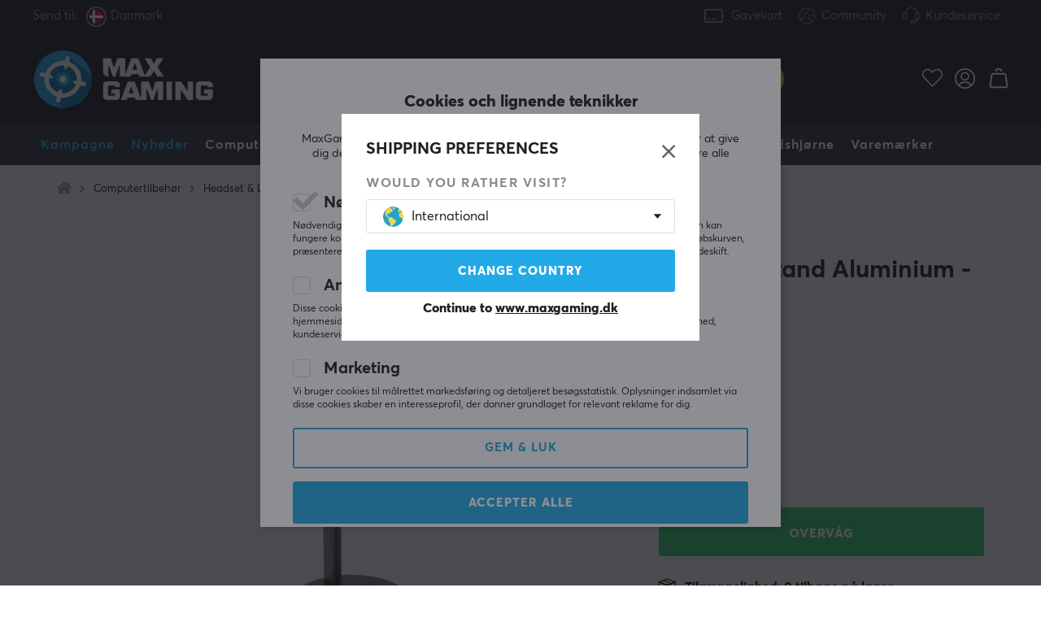

--- FILE ---
content_type: text/html; charset=utf-8
request_url: https://www.google.com/recaptcha/api2/anchor?ar=1&k=6LeL_VgcAAAAANDxfVgsAUWpaIMU1OcKy7PV52vU&co=aHR0cHM6Ly93d3cubWF4Z2FtaW5nLmRrOjQ0Mw..&hl=en&v=PoyoqOPhxBO7pBk68S4YbpHZ&size=normal&anchor-ms=20000&execute-ms=30000&cb=e6hccsbq3ho8
body_size: 49347
content:
<!DOCTYPE HTML><html dir="ltr" lang="en"><head><meta http-equiv="Content-Type" content="text/html; charset=UTF-8">
<meta http-equiv="X-UA-Compatible" content="IE=edge">
<title>reCAPTCHA</title>
<style type="text/css">
/* cyrillic-ext */
@font-face {
  font-family: 'Roboto';
  font-style: normal;
  font-weight: 400;
  font-stretch: 100%;
  src: url(//fonts.gstatic.com/s/roboto/v48/KFO7CnqEu92Fr1ME7kSn66aGLdTylUAMa3GUBHMdazTgWw.woff2) format('woff2');
  unicode-range: U+0460-052F, U+1C80-1C8A, U+20B4, U+2DE0-2DFF, U+A640-A69F, U+FE2E-FE2F;
}
/* cyrillic */
@font-face {
  font-family: 'Roboto';
  font-style: normal;
  font-weight: 400;
  font-stretch: 100%;
  src: url(//fonts.gstatic.com/s/roboto/v48/KFO7CnqEu92Fr1ME7kSn66aGLdTylUAMa3iUBHMdazTgWw.woff2) format('woff2');
  unicode-range: U+0301, U+0400-045F, U+0490-0491, U+04B0-04B1, U+2116;
}
/* greek-ext */
@font-face {
  font-family: 'Roboto';
  font-style: normal;
  font-weight: 400;
  font-stretch: 100%;
  src: url(//fonts.gstatic.com/s/roboto/v48/KFO7CnqEu92Fr1ME7kSn66aGLdTylUAMa3CUBHMdazTgWw.woff2) format('woff2');
  unicode-range: U+1F00-1FFF;
}
/* greek */
@font-face {
  font-family: 'Roboto';
  font-style: normal;
  font-weight: 400;
  font-stretch: 100%;
  src: url(//fonts.gstatic.com/s/roboto/v48/KFO7CnqEu92Fr1ME7kSn66aGLdTylUAMa3-UBHMdazTgWw.woff2) format('woff2');
  unicode-range: U+0370-0377, U+037A-037F, U+0384-038A, U+038C, U+038E-03A1, U+03A3-03FF;
}
/* math */
@font-face {
  font-family: 'Roboto';
  font-style: normal;
  font-weight: 400;
  font-stretch: 100%;
  src: url(//fonts.gstatic.com/s/roboto/v48/KFO7CnqEu92Fr1ME7kSn66aGLdTylUAMawCUBHMdazTgWw.woff2) format('woff2');
  unicode-range: U+0302-0303, U+0305, U+0307-0308, U+0310, U+0312, U+0315, U+031A, U+0326-0327, U+032C, U+032F-0330, U+0332-0333, U+0338, U+033A, U+0346, U+034D, U+0391-03A1, U+03A3-03A9, U+03B1-03C9, U+03D1, U+03D5-03D6, U+03F0-03F1, U+03F4-03F5, U+2016-2017, U+2034-2038, U+203C, U+2040, U+2043, U+2047, U+2050, U+2057, U+205F, U+2070-2071, U+2074-208E, U+2090-209C, U+20D0-20DC, U+20E1, U+20E5-20EF, U+2100-2112, U+2114-2115, U+2117-2121, U+2123-214F, U+2190, U+2192, U+2194-21AE, U+21B0-21E5, U+21F1-21F2, U+21F4-2211, U+2213-2214, U+2216-22FF, U+2308-230B, U+2310, U+2319, U+231C-2321, U+2336-237A, U+237C, U+2395, U+239B-23B7, U+23D0, U+23DC-23E1, U+2474-2475, U+25AF, U+25B3, U+25B7, U+25BD, U+25C1, U+25CA, U+25CC, U+25FB, U+266D-266F, U+27C0-27FF, U+2900-2AFF, U+2B0E-2B11, U+2B30-2B4C, U+2BFE, U+3030, U+FF5B, U+FF5D, U+1D400-1D7FF, U+1EE00-1EEFF;
}
/* symbols */
@font-face {
  font-family: 'Roboto';
  font-style: normal;
  font-weight: 400;
  font-stretch: 100%;
  src: url(//fonts.gstatic.com/s/roboto/v48/KFO7CnqEu92Fr1ME7kSn66aGLdTylUAMaxKUBHMdazTgWw.woff2) format('woff2');
  unicode-range: U+0001-000C, U+000E-001F, U+007F-009F, U+20DD-20E0, U+20E2-20E4, U+2150-218F, U+2190, U+2192, U+2194-2199, U+21AF, U+21E6-21F0, U+21F3, U+2218-2219, U+2299, U+22C4-22C6, U+2300-243F, U+2440-244A, U+2460-24FF, U+25A0-27BF, U+2800-28FF, U+2921-2922, U+2981, U+29BF, U+29EB, U+2B00-2BFF, U+4DC0-4DFF, U+FFF9-FFFB, U+10140-1018E, U+10190-1019C, U+101A0, U+101D0-101FD, U+102E0-102FB, U+10E60-10E7E, U+1D2C0-1D2D3, U+1D2E0-1D37F, U+1F000-1F0FF, U+1F100-1F1AD, U+1F1E6-1F1FF, U+1F30D-1F30F, U+1F315, U+1F31C, U+1F31E, U+1F320-1F32C, U+1F336, U+1F378, U+1F37D, U+1F382, U+1F393-1F39F, U+1F3A7-1F3A8, U+1F3AC-1F3AF, U+1F3C2, U+1F3C4-1F3C6, U+1F3CA-1F3CE, U+1F3D4-1F3E0, U+1F3ED, U+1F3F1-1F3F3, U+1F3F5-1F3F7, U+1F408, U+1F415, U+1F41F, U+1F426, U+1F43F, U+1F441-1F442, U+1F444, U+1F446-1F449, U+1F44C-1F44E, U+1F453, U+1F46A, U+1F47D, U+1F4A3, U+1F4B0, U+1F4B3, U+1F4B9, U+1F4BB, U+1F4BF, U+1F4C8-1F4CB, U+1F4D6, U+1F4DA, U+1F4DF, U+1F4E3-1F4E6, U+1F4EA-1F4ED, U+1F4F7, U+1F4F9-1F4FB, U+1F4FD-1F4FE, U+1F503, U+1F507-1F50B, U+1F50D, U+1F512-1F513, U+1F53E-1F54A, U+1F54F-1F5FA, U+1F610, U+1F650-1F67F, U+1F687, U+1F68D, U+1F691, U+1F694, U+1F698, U+1F6AD, U+1F6B2, U+1F6B9-1F6BA, U+1F6BC, U+1F6C6-1F6CF, U+1F6D3-1F6D7, U+1F6E0-1F6EA, U+1F6F0-1F6F3, U+1F6F7-1F6FC, U+1F700-1F7FF, U+1F800-1F80B, U+1F810-1F847, U+1F850-1F859, U+1F860-1F887, U+1F890-1F8AD, U+1F8B0-1F8BB, U+1F8C0-1F8C1, U+1F900-1F90B, U+1F93B, U+1F946, U+1F984, U+1F996, U+1F9E9, U+1FA00-1FA6F, U+1FA70-1FA7C, U+1FA80-1FA89, U+1FA8F-1FAC6, U+1FACE-1FADC, U+1FADF-1FAE9, U+1FAF0-1FAF8, U+1FB00-1FBFF;
}
/* vietnamese */
@font-face {
  font-family: 'Roboto';
  font-style: normal;
  font-weight: 400;
  font-stretch: 100%;
  src: url(//fonts.gstatic.com/s/roboto/v48/KFO7CnqEu92Fr1ME7kSn66aGLdTylUAMa3OUBHMdazTgWw.woff2) format('woff2');
  unicode-range: U+0102-0103, U+0110-0111, U+0128-0129, U+0168-0169, U+01A0-01A1, U+01AF-01B0, U+0300-0301, U+0303-0304, U+0308-0309, U+0323, U+0329, U+1EA0-1EF9, U+20AB;
}
/* latin-ext */
@font-face {
  font-family: 'Roboto';
  font-style: normal;
  font-weight: 400;
  font-stretch: 100%;
  src: url(//fonts.gstatic.com/s/roboto/v48/KFO7CnqEu92Fr1ME7kSn66aGLdTylUAMa3KUBHMdazTgWw.woff2) format('woff2');
  unicode-range: U+0100-02BA, U+02BD-02C5, U+02C7-02CC, U+02CE-02D7, U+02DD-02FF, U+0304, U+0308, U+0329, U+1D00-1DBF, U+1E00-1E9F, U+1EF2-1EFF, U+2020, U+20A0-20AB, U+20AD-20C0, U+2113, U+2C60-2C7F, U+A720-A7FF;
}
/* latin */
@font-face {
  font-family: 'Roboto';
  font-style: normal;
  font-weight: 400;
  font-stretch: 100%;
  src: url(//fonts.gstatic.com/s/roboto/v48/KFO7CnqEu92Fr1ME7kSn66aGLdTylUAMa3yUBHMdazQ.woff2) format('woff2');
  unicode-range: U+0000-00FF, U+0131, U+0152-0153, U+02BB-02BC, U+02C6, U+02DA, U+02DC, U+0304, U+0308, U+0329, U+2000-206F, U+20AC, U+2122, U+2191, U+2193, U+2212, U+2215, U+FEFF, U+FFFD;
}
/* cyrillic-ext */
@font-face {
  font-family: 'Roboto';
  font-style: normal;
  font-weight: 500;
  font-stretch: 100%;
  src: url(//fonts.gstatic.com/s/roboto/v48/KFO7CnqEu92Fr1ME7kSn66aGLdTylUAMa3GUBHMdazTgWw.woff2) format('woff2');
  unicode-range: U+0460-052F, U+1C80-1C8A, U+20B4, U+2DE0-2DFF, U+A640-A69F, U+FE2E-FE2F;
}
/* cyrillic */
@font-face {
  font-family: 'Roboto';
  font-style: normal;
  font-weight: 500;
  font-stretch: 100%;
  src: url(//fonts.gstatic.com/s/roboto/v48/KFO7CnqEu92Fr1ME7kSn66aGLdTylUAMa3iUBHMdazTgWw.woff2) format('woff2');
  unicode-range: U+0301, U+0400-045F, U+0490-0491, U+04B0-04B1, U+2116;
}
/* greek-ext */
@font-face {
  font-family: 'Roboto';
  font-style: normal;
  font-weight: 500;
  font-stretch: 100%;
  src: url(//fonts.gstatic.com/s/roboto/v48/KFO7CnqEu92Fr1ME7kSn66aGLdTylUAMa3CUBHMdazTgWw.woff2) format('woff2');
  unicode-range: U+1F00-1FFF;
}
/* greek */
@font-face {
  font-family: 'Roboto';
  font-style: normal;
  font-weight: 500;
  font-stretch: 100%;
  src: url(//fonts.gstatic.com/s/roboto/v48/KFO7CnqEu92Fr1ME7kSn66aGLdTylUAMa3-UBHMdazTgWw.woff2) format('woff2');
  unicode-range: U+0370-0377, U+037A-037F, U+0384-038A, U+038C, U+038E-03A1, U+03A3-03FF;
}
/* math */
@font-face {
  font-family: 'Roboto';
  font-style: normal;
  font-weight: 500;
  font-stretch: 100%;
  src: url(//fonts.gstatic.com/s/roboto/v48/KFO7CnqEu92Fr1ME7kSn66aGLdTylUAMawCUBHMdazTgWw.woff2) format('woff2');
  unicode-range: U+0302-0303, U+0305, U+0307-0308, U+0310, U+0312, U+0315, U+031A, U+0326-0327, U+032C, U+032F-0330, U+0332-0333, U+0338, U+033A, U+0346, U+034D, U+0391-03A1, U+03A3-03A9, U+03B1-03C9, U+03D1, U+03D5-03D6, U+03F0-03F1, U+03F4-03F5, U+2016-2017, U+2034-2038, U+203C, U+2040, U+2043, U+2047, U+2050, U+2057, U+205F, U+2070-2071, U+2074-208E, U+2090-209C, U+20D0-20DC, U+20E1, U+20E5-20EF, U+2100-2112, U+2114-2115, U+2117-2121, U+2123-214F, U+2190, U+2192, U+2194-21AE, U+21B0-21E5, U+21F1-21F2, U+21F4-2211, U+2213-2214, U+2216-22FF, U+2308-230B, U+2310, U+2319, U+231C-2321, U+2336-237A, U+237C, U+2395, U+239B-23B7, U+23D0, U+23DC-23E1, U+2474-2475, U+25AF, U+25B3, U+25B7, U+25BD, U+25C1, U+25CA, U+25CC, U+25FB, U+266D-266F, U+27C0-27FF, U+2900-2AFF, U+2B0E-2B11, U+2B30-2B4C, U+2BFE, U+3030, U+FF5B, U+FF5D, U+1D400-1D7FF, U+1EE00-1EEFF;
}
/* symbols */
@font-face {
  font-family: 'Roboto';
  font-style: normal;
  font-weight: 500;
  font-stretch: 100%;
  src: url(//fonts.gstatic.com/s/roboto/v48/KFO7CnqEu92Fr1ME7kSn66aGLdTylUAMaxKUBHMdazTgWw.woff2) format('woff2');
  unicode-range: U+0001-000C, U+000E-001F, U+007F-009F, U+20DD-20E0, U+20E2-20E4, U+2150-218F, U+2190, U+2192, U+2194-2199, U+21AF, U+21E6-21F0, U+21F3, U+2218-2219, U+2299, U+22C4-22C6, U+2300-243F, U+2440-244A, U+2460-24FF, U+25A0-27BF, U+2800-28FF, U+2921-2922, U+2981, U+29BF, U+29EB, U+2B00-2BFF, U+4DC0-4DFF, U+FFF9-FFFB, U+10140-1018E, U+10190-1019C, U+101A0, U+101D0-101FD, U+102E0-102FB, U+10E60-10E7E, U+1D2C0-1D2D3, U+1D2E0-1D37F, U+1F000-1F0FF, U+1F100-1F1AD, U+1F1E6-1F1FF, U+1F30D-1F30F, U+1F315, U+1F31C, U+1F31E, U+1F320-1F32C, U+1F336, U+1F378, U+1F37D, U+1F382, U+1F393-1F39F, U+1F3A7-1F3A8, U+1F3AC-1F3AF, U+1F3C2, U+1F3C4-1F3C6, U+1F3CA-1F3CE, U+1F3D4-1F3E0, U+1F3ED, U+1F3F1-1F3F3, U+1F3F5-1F3F7, U+1F408, U+1F415, U+1F41F, U+1F426, U+1F43F, U+1F441-1F442, U+1F444, U+1F446-1F449, U+1F44C-1F44E, U+1F453, U+1F46A, U+1F47D, U+1F4A3, U+1F4B0, U+1F4B3, U+1F4B9, U+1F4BB, U+1F4BF, U+1F4C8-1F4CB, U+1F4D6, U+1F4DA, U+1F4DF, U+1F4E3-1F4E6, U+1F4EA-1F4ED, U+1F4F7, U+1F4F9-1F4FB, U+1F4FD-1F4FE, U+1F503, U+1F507-1F50B, U+1F50D, U+1F512-1F513, U+1F53E-1F54A, U+1F54F-1F5FA, U+1F610, U+1F650-1F67F, U+1F687, U+1F68D, U+1F691, U+1F694, U+1F698, U+1F6AD, U+1F6B2, U+1F6B9-1F6BA, U+1F6BC, U+1F6C6-1F6CF, U+1F6D3-1F6D7, U+1F6E0-1F6EA, U+1F6F0-1F6F3, U+1F6F7-1F6FC, U+1F700-1F7FF, U+1F800-1F80B, U+1F810-1F847, U+1F850-1F859, U+1F860-1F887, U+1F890-1F8AD, U+1F8B0-1F8BB, U+1F8C0-1F8C1, U+1F900-1F90B, U+1F93B, U+1F946, U+1F984, U+1F996, U+1F9E9, U+1FA00-1FA6F, U+1FA70-1FA7C, U+1FA80-1FA89, U+1FA8F-1FAC6, U+1FACE-1FADC, U+1FADF-1FAE9, U+1FAF0-1FAF8, U+1FB00-1FBFF;
}
/* vietnamese */
@font-face {
  font-family: 'Roboto';
  font-style: normal;
  font-weight: 500;
  font-stretch: 100%;
  src: url(//fonts.gstatic.com/s/roboto/v48/KFO7CnqEu92Fr1ME7kSn66aGLdTylUAMa3OUBHMdazTgWw.woff2) format('woff2');
  unicode-range: U+0102-0103, U+0110-0111, U+0128-0129, U+0168-0169, U+01A0-01A1, U+01AF-01B0, U+0300-0301, U+0303-0304, U+0308-0309, U+0323, U+0329, U+1EA0-1EF9, U+20AB;
}
/* latin-ext */
@font-face {
  font-family: 'Roboto';
  font-style: normal;
  font-weight: 500;
  font-stretch: 100%;
  src: url(//fonts.gstatic.com/s/roboto/v48/KFO7CnqEu92Fr1ME7kSn66aGLdTylUAMa3KUBHMdazTgWw.woff2) format('woff2');
  unicode-range: U+0100-02BA, U+02BD-02C5, U+02C7-02CC, U+02CE-02D7, U+02DD-02FF, U+0304, U+0308, U+0329, U+1D00-1DBF, U+1E00-1E9F, U+1EF2-1EFF, U+2020, U+20A0-20AB, U+20AD-20C0, U+2113, U+2C60-2C7F, U+A720-A7FF;
}
/* latin */
@font-face {
  font-family: 'Roboto';
  font-style: normal;
  font-weight: 500;
  font-stretch: 100%;
  src: url(//fonts.gstatic.com/s/roboto/v48/KFO7CnqEu92Fr1ME7kSn66aGLdTylUAMa3yUBHMdazQ.woff2) format('woff2');
  unicode-range: U+0000-00FF, U+0131, U+0152-0153, U+02BB-02BC, U+02C6, U+02DA, U+02DC, U+0304, U+0308, U+0329, U+2000-206F, U+20AC, U+2122, U+2191, U+2193, U+2212, U+2215, U+FEFF, U+FFFD;
}
/* cyrillic-ext */
@font-face {
  font-family: 'Roboto';
  font-style: normal;
  font-weight: 900;
  font-stretch: 100%;
  src: url(//fonts.gstatic.com/s/roboto/v48/KFO7CnqEu92Fr1ME7kSn66aGLdTylUAMa3GUBHMdazTgWw.woff2) format('woff2');
  unicode-range: U+0460-052F, U+1C80-1C8A, U+20B4, U+2DE0-2DFF, U+A640-A69F, U+FE2E-FE2F;
}
/* cyrillic */
@font-face {
  font-family: 'Roboto';
  font-style: normal;
  font-weight: 900;
  font-stretch: 100%;
  src: url(//fonts.gstatic.com/s/roboto/v48/KFO7CnqEu92Fr1ME7kSn66aGLdTylUAMa3iUBHMdazTgWw.woff2) format('woff2');
  unicode-range: U+0301, U+0400-045F, U+0490-0491, U+04B0-04B1, U+2116;
}
/* greek-ext */
@font-face {
  font-family: 'Roboto';
  font-style: normal;
  font-weight: 900;
  font-stretch: 100%;
  src: url(//fonts.gstatic.com/s/roboto/v48/KFO7CnqEu92Fr1ME7kSn66aGLdTylUAMa3CUBHMdazTgWw.woff2) format('woff2');
  unicode-range: U+1F00-1FFF;
}
/* greek */
@font-face {
  font-family: 'Roboto';
  font-style: normal;
  font-weight: 900;
  font-stretch: 100%;
  src: url(//fonts.gstatic.com/s/roboto/v48/KFO7CnqEu92Fr1ME7kSn66aGLdTylUAMa3-UBHMdazTgWw.woff2) format('woff2');
  unicode-range: U+0370-0377, U+037A-037F, U+0384-038A, U+038C, U+038E-03A1, U+03A3-03FF;
}
/* math */
@font-face {
  font-family: 'Roboto';
  font-style: normal;
  font-weight: 900;
  font-stretch: 100%;
  src: url(//fonts.gstatic.com/s/roboto/v48/KFO7CnqEu92Fr1ME7kSn66aGLdTylUAMawCUBHMdazTgWw.woff2) format('woff2');
  unicode-range: U+0302-0303, U+0305, U+0307-0308, U+0310, U+0312, U+0315, U+031A, U+0326-0327, U+032C, U+032F-0330, U+0332-0333, U+0338, U+033A, U+0346, U+034D, U+0391-03A1, U+03A3-03A9, U+03B1-03C9, U+03D1, U+03D5-03D6, U+03F0-03F1, U+03F4-03F5, U+2016-2017, U+2034-2038, U+203C, U+2040, U+2043, U+2047, U+2050, U+2057, U+205F, U+2070-2071, U+2074-208E, U+2090-209C, U+20D0-20DC, U+20E1, U+20E5-20EF, U+2100-2112, U+2114-2115, U+2117-2121, U+2123-214F, U+2190, U+2192, U+2194-21AE, U+21B0-21E5, U+21F1-21F2, U+21F4-2211, U+2213-2214, U+2216-22FF, U+2308-230B, U+2310, U+2319, U+231C-2321, U+2336-237A, U+237C, U+2395, U+239B-23B7, U+23D0, U+23DC-23E1, U+2474-2475, U+25AF, U+25B3, U+25B7, U+25BD, U+25C1, U+25CA, U+25CC, U+25FB, U+266D-266F, U+27C0-27FF, U+2900-2AFF, U+2B0E-2B11, U+2B30-2B4C, U+2BFE, U+3030, U+FF5B, U+FF5D, U+1D400-1D7FF, U+1EE00-1EEFF;
}
/* symbols */
@font-face {
  font-family: 'Roboto';
  font-style: normal;
  font-weight: 900;
  font-stretch: 100%;
  src: url(//fonts.gstatic.com/s/roboto/v48/KFO7CnqEu92Fr1ME7kSn66aGLdTylUAMaxKUBHMdazTgWw.woff2) format('woff2');
  unicode-range: U+0001-000C, U+000E-001F, U+007F-009F, U+20DD-20E0, U+20E2-20E4, U+2150-218F, U+2190, U+2192, U+2194-2199, U+21AF, U+21E6-21F0, U+21F3, U+2218-2219, U+2299, U+22C4-22C6, U+2300-243F, U+2440-244A, U+2460-24FF, U+25A0-27BF, U+2800-28FF, U+2921-2922, U+2981, U+29BF, U+29EB, U+2B00-2BFF, U+4DC0-4DFF, U+FFF9-FFFB, U+10140-1018E, U+10190-1019C, U+101A0, U+101D0-101FD, U+102E0-102FB, U+10E60-10E7E, U+1D2C0-1D2D3, U+1D2E0-1D37F, U+1F000-1F0FF, U+1F100-1F1AD, U+1F1E6-1F1FF, U+1F30D-1F30F, U+1F315, U+1F31C, U+1F31E, U+1F320-1F32C, U+1F336, U+1F378, U+1F37D, U+1F382, U+1F393-1F39F, U+1F3A7-1F3A8, U+1F3AC-1F3AF, U+1F3C2, U+1F3C4-1F3C6, U+1F3CA-1F3CE, U+1F3D4-1F3E0, U+1F3ED, U+1F3F1-1F3F3, U+1F3F5-1F3F7, U+1F408, U+1F415, U+1F41F, U+1F426, U+1F43F, U+1F441-1F442, U+1F444, U+1F446-1F449, U+1F44C-1F44E, U+1F453, U+1F46A, U+1F47D, U+1F4A3, U+1F4B0, U+1F4B3, U+1F4B9, U+1F4BB, U+1F4BF, U+1F4C8-1F4CB, U+1F4D6, U+1F4DA, U+1F4DF, U+1F4E3-1F4E6, U+1F4EA-1F4ED, U+1F4F7, U+1F4F9-1F4FB, U+1F4FD-1F4FE, U+1F503, U+1F507-1F50B, U+1F50D, U+1F512-1F513, U+1F53E-1F54A, U+1F54F-1F5FA, U+1F610, U+1F650-1F67F, U+1F687, U+1F68D, U+1F691, U+1F694, U+1F698, U+1F6AD, U+1F6B2, U+1F6B9-1F6BA, U+1F6BC, U+1F6C6-1F6CF, U+1F6D3-1F6D7, U+1F6E0-1F6EA, U+1F6F0-1F6F3, U+1F6F7-1F6FC, U+1F700-1F7FF, U+1F800-1F80B, U+1F810-1F847, U+1F850-1F859, U+1F860-1F887, U+1F890-1F8AD, U+1F8B0-1F8BB, U+1F8C0-1F8C1, U+1F900-1F90B, U+1F93B, U+1F946, U+1F984, U+1F996, U+1F9E9, U+1FA00-1FA6F, U+1FA70-1FA7C, U+1FA80-1FA89, U+1FA8F-1FAC6, U+1FACE-1FADC, U+1FADF-1FAE9, U+1FAF0-1FAF8, U+1FB00-1FBFF;
}
/* vietnamese */
@font-face {
  font-family: 'Roboto';
  font-style: normal;
  font-weight: 900;
  font-stretch: 100%;
  src: url(//fonts.gstatic.com/s/roboto/v48/KFO7CnqEu92Fr1ME7kSn66aGLdTylUAMa3OUBHMdazTgWw.woff2) format('woff2');
  unicode-range: U+0102-0103, U+0110-0111, U+0128-0129, U+0168-0169, U+01A0-01A1, U+01AF-01B0, U+0300-0301, U+0303-0304, U+0308-0309, U+0323, U+0329, U+1EA0-1EF9, U+20AB;
}
/* latin-ext */
@font-face {
  font-family: 'Roboto';
  font-style: normal;
  font-weight: 900;
  font-stretch: 100%;
  src: url(//fonts.gstatic.com/s/roboto/v48/KFO7CnqEu92Fr1ME7kSn66aGLdTylUAMa3KUBHMdazTgWw.woff2) format('woff2');
  unicode-range: U+0100-02BA, U+02BD-02C5, U+02C7-02CC, U+02CE-02D7, U+02DD-02FF, U+0304, U+0308, U+0329, U+1D00-1DBF, U+1E00-1E9F, U+1EF2-1EFF, U+2020, U+20A0-20AB, U+20AD-20C0, U+2113, U+2C60-2C7F, U+A720-A7FF;
}
/* latin */
@font-face {
  font-family: 'Roboto';
  font-style: normal;
  font-weight: 900;
  font-stretch: 100%;
  src: url(//fonts.gstatic.com/s/roboto/v48/KFO7CnqEu92Fr1ME7kSn66aGLdTylUAMa3yUBHMdazQ.woff2) format('woff2');
  unicode-range: U+0000-00FF, U+0131, U+0152-0153, U+02BB-02BC, U+02C6, U+02DA, U+02DC, U+0304, U+0308, U+0329, U+2000-206F, U+20AC, U+2122, U+2191, U+2193, U+2212, U+2215, U+FEFF, U+FFFD;
}

</style>
<link rel="stylesheet" type="text/css" href="https://www.gstatic.com/recaptcha/releases/PoyoqOPhxBO7pBk68S4YbpHZ/styles__ltr.css">
<script nonce="3QB399eOpuLTmNCp1H0q6Q" type="text/javascript">window['__recaptcha_api'] = 'https://www.google.com/recaptcha/api2/';</script>
<script type="text/javascript" src="https://www.gstatic.com/recaptcha/releases/PoyoqOPhxBO7pBk68S4YbpHZ/recaptcha__en.js" nonce="3QB399eOpuLTmNCp1H0q6Q">
      
    </script></head>
<body><div id="rc-anchor-alert" class="rc-anchor-alert"></div>
<input type="hidden" id="recaptcha-token" value="[base64]">
<script type="text/javascript" nonce="3QB399eOpuLTmNCp1H0q6Q">
      recaptcha.anchor.Main.init("[\x22ainput\x22,[\x22bgdata\x22,\x22\x22,\[base64]/[base64]/[base64]/bmV3IHJbeF0oY1swXSk6RT09Mj9uZXcgclt4XShjWzBdLGNbMV0pOkU9PTM/bmV3IHJbeF0oY1swXSxjWzFdLGNbMl0pOkU9PTQ/[base64]/[base64]/[base64]/[base64]/[base64]/[base64]/[base64]/[base64]\x22,\[base64]\\u003d\x22,\x22woDCgcKCQmtpw6LCilR+wrsDIcOFTRkGUhYqV8KEw5vDlcO0wr7CisOqw7NhwoRSQAvDpMKTU2HCjz5/wpV7fcKIwozCj8KLw6HDpMOsw4Anwr8fw7nDjsKLN8Kswr3Dn0xqcH7CnsOOw4Biw4k2wq80wq/CuBg4XhRyEFxDYcOWEcOIa8KnwpvCv8KrQ8OCw5hzwotnw70QNhvCuhokTwvCrjjCrcKDw5vCmG1HfsO5w7nCm8Kjf8O3w6XCgl94w7DCplQZw4xDL8K5BWfCvWVGecOoPsKZD8Kgw60/wrgLbsOsw67CssOORn/DlsKNw5bCksKSw6dXwosNSV0xwo/DuGgjNsKlVcKsTMOtw6kvXSbCmWpAAWl4wrbClcK+w4lrUMKfIxdYLAoAf8OVbhgsNsOOVsOoGlomX8K7w6PCosOqwojCu8KhdRjDisK1woTClxIdw6pXwrXDigXDhETDm8O2w4XCqmIfU0p7wotaHhLDvnnCkEN+KXV7DsK6Q8KlwpfCslMoLx/CvsKqw5jDihLDgMKHw4zCvDBaw4Z8UMOWBD5AcsOISsOWw7/[base64]/w57Dj8K1w47Ci8OfK8KYRQfCtFDDhcO+wrLCp8O1w5nCmsKXA8Oaw7k3XkFVNVDDosODKcOAwpVYw6YKw4LDpsKOw6cZwp7DmcKVdsOuw4Bhw4ktC8OwbQ7Cu3/CuH9Xw6TCnMKTDCvCuEEJPlLCocKKYsOrwq1Ew6PDqsOZOiRhI8OZNmlWVsOsdWzDoixdw7vCs2dJwrTCihvCjj4FwrQ8wpHDpcO2wrfCrhMuUsOkQcKbZwlFUgPDgA7ChMKOwrHDpD1Uw4LDk8K8I8KrKcOGf8K3wqnCj1DDhsOaw49iw4F3wpnCgw/[base64]/wpNWIsK3FWHClMK4woDCtTUdBlrDtcOFwqFfOmbCocOcwrdTw47DrMO6bnpIH8Kaw7Zqw7bDgsOMEMK8w43DrcK8w6Z+cEdzwpLCiyDCr8Kjwq/DpcK2LsO4wrbCmAlYw6bCsHZDwpHCuE8vwpIdwpjDglEewokVw7vCkcO7eTfDgVHCgDLCmzs2w5fDuGrDmD3DhUnCo8KDwpvCumUlcsO8wqfDsj9+wp7DsDPCnA/DnsKaQcKtQF/CgsO9w5vDsXjDsiJ1wpB3wpPDhcKOJcKCccO8c8Okwph8w7lawpwKwrt0w7TDpWPDocKRwrTDhMKIw7LDpMOdw4BnNS3DiFdWw5FENsKIwrRIf8ODTgVKwrdIwpRfwqbDgFnDkSvDj3rDkmU2dixdbMK8VwHCncOJwqRlGMOjRsO1w6zCpFLCrcKJfMOZw6U/wqAiAwsIw6RKwqsZI8KzVcK4fkRJwqvDkMO0wojCv8OnAcOGw4vDkMOGf8K0GVPDggLDlCzCjlnDmsOIwqDDrcO7w6rDiHlHYxd1SMKKw5rCnD1KwqdlTTLDlyXDksO9wrbCpjTDr3jDp8Kgw7PDtsKcw5DDhw99V8KibsKbBBDDvB/DuW7DqsODQCjCnSBWwoR5w53CpMK9LHFFwoIUwrvCnyTDomzDuTbDiMK1WSbCj0szJmsyw6tCw77CgMOrOjpbw4FpU3F5fXURQiLCv8KOw6zDrw/DixZMFQwaw7bDtWTCrDHCnsK3WkHCtsKCPh3CoMK9ays7CGtGLm4/[base64]/[base64]/CpGcHw7FoGDFFcRPDjRlaJ05Dw6FZw4tiw5vCtcORw5zDlF/[base64]/CiErCt8Ocw6xeZMKrGMOow63Ci15cIsK/w4MWU8KGwphtwqtaC3B1wq7CksO4wpAnc8ObwoXCjxR7HsO0wrEiMcOtw6FbHMOnwobCvWzDm8OoSMOUI0/Cq2NKw6rCrRzDqXQcwqJfDAl8V2d7w7BzSCJYw6/Ckg1zM8O2Z8KhBytXMwDDicKFwqEcwqXDrz0tw7rCgHUpOMKjFcKcNW/DqzDDhcOrQsKNwqfDocKFCcKEccKZDTcaw6hawrbCgQhlV8OYw7MQwobCrcKCMXDDjMOEwq9gJWHDhBdXwrHDugLDu8OSH8OTS8OsWcOFWB/[base64]/ClEg7w6U/[base64]/DogbDisKZW8O7dUIUAlHDszDCsMOfV8K+IMOaTmJyQwRsw59aw5nCr8KOLcOLO8KYw4BVAztTwqlsLDHDpDx1SHrChBXCi8KhwpvDhcOdw7lgK0TDucKfw6/[base64]/DoHNjRMK+Q8OQbQFNZsOTwp4QwqQNUk/[base64]/DlGoWw4HDrWl0w4DCuC4yC8O7wodHw7bDu8OGw6/ClsKsEMKpw5LDlXRcw68Nw4s/GMKvBMKNwpYTZcOlwr8TwoUybcOKw7EGFy7Ds8ORwrcOwoQ4BsKSL8OJwpLCtsOuQh1RWQ3CmibCrwvDqMKdW8K+wonCl8OfRxQJB0zDjBgkVAshN8ODwokUw69kU3ESK8KTw584XMOewop2R8OBw68pw6rDkxzCvgBwS8KiwovCjcKww6XDj8OZw4jCtsK0w5/[base64]/w5Aqw7TDuMOgHMKCw6LCosKGZMOPNytdw5wawpoCwpTCizzCicOhAQs6w5DDmcKqbyg4w7TCqsOAw48BwqDDgsOcw7LDoHdiRlXClRIswo/Dr8OUJB3ClMO7YMK1OcOYwrrDhBBswobCvkwyTXPDgMOkVEB4Qyp2wqpxw51UCsKoUsKaejwhNTHCq8KqZDB3wr8yw6psFMOAUVltwozDriBuw67CiGRGwpPCh8KLZitmTS0+IQARwrzDp8OIwoBqworDrUnDh8KfGsKYCV3DiMKjfcKpwofCij/CqcOICcKcXX3CqxzDl8OvNgPChyPDo8K7fsKfDQwLTlZPJl3CqsKFw7dzwrInEFJtw4PCpsK8w7DDgcKIw6DCjSkaB8OBZQbDgStxw4LCncOjfcOvwr3DvR7DtcOSwqJ4OcKTwpHDg8OfdCgqY8OVw4nCkHlaW2Nkw4nDqcKmw40KT23CssK/wrjDqcK1wqXCphQ+w6xAw57DvxHDrsOITXIPBlMGwqFmIMK1w5lWZ3bDscKww53DjwADFcOxPcKZw4h5w5VTL8OMHxvDhXMJWcOxwolVwpMyH1g9wqcCdA3CrS3DgMK5w5hDC8KsREnDg8OOwpXCpxnCmcK0w4fCq8OTVcO9P2/CgMK8w7TCrAQFQUfDkXLDmh/Ds8KkenlZR8OTHsKNM1YIPy5uw5ZaYgPCr2twIV9nO8KUcwPCmcKEwr3DtjcVIMOxSSjCgSnDgcOhCXICwoZzCCLDqHotwqjDlCzDgcOTQCHCicKewpkkHcKsHMOWZDHDkxc/w5nDnzfDvsOiw7jDisK+Z3RtwpwOw7gPcsOBBcOkwqTDv355w6zCtDoPw77DiRrCl1ohwohZZsORTcKzwqIjJQjDligRH8KaB2HCtMKTw49mwqZCw7M4wpvDgsKLw73CqVvDmmpwAsOaVHdPZlfDrmBWwqbCjgjCtMKQKRglw4s4JkJWw67CqMOxZGTCiEwjdcOULMK/IsKYcMOwwrNuwr7CsgU9JjjCmnbCq2LCsGMVT8KIw5doN8O9BnohwpfDvsKbOVR3a8O/BMKnwo/CtAvCkgYjHiF9woHCuU7DpGDDqX5tVUR9wrDCoxXDrsOUwo0kw5V7fXZ3w74PPm1pAMO+w5I4w6siw61Hw5nDjsK+w77DkTXDgAnDl8KOT2F/[base64]/UFx+X8Ojw4nCt30dTMK9wprClkA7LWDCtW0PSMOKVcKPbB/DmcO4TMK9wpAowr/Dki7DkClZJCd1BnzCr8OeO03CocKeOsKMDU9YNsK7w4Y1WsKIw4dnw77CgjPDmcKRT03CuATDvXbDssKtwp1bUMKRwqvCqsOlJMO8w4TDsMOUwoRzwo7Dt8OsDDY1w5LDoH0bRjLChMOEG8OAJxgMHsKKGcOjV14xwppTHj/CsSTDtFPCjMKGGcOJP8KGw4x7KG5Cw5liPMOmXiYgbxDCgMONw6woH1VWwr0dwpPDnTPDiMO1w5jDvxMPKw0CDn8Pw4Fpwphzw74sEsO/W8OCcsKeUXoILi3Cl1UHXMOMYhwiwqnDshMswo7DrUrCqUTDhcKcwqXCnsOUPMOhYcKaGFvDjHrCnMOzw47CjcOhZAvCoMKvSMK7wojCsw/DuMK1EcOoMmlgXz07E8KawrDCtFbCrMOpDcO4w4TCjxrDisOxwow1woMLw7YXPsOSFSPDrcKlw7bCj8Ofw5MHw7c9Eh7CqGUAYcOHw6vClFvDg8OdKsONaMKBwolAw4jDtzrDv1RyZcKuTsOlCBN8HcKUXcOmwpkFGsOAQmDDosKZw4/DpsKyXX/Dhm1XQcOFBQLDksOrw6sCw6lvATkJA8KQe8Kxw7nCicOkw4XCtcOCw7XCo3vDtcK8w5BANGPCiFXCr8OnL8ORw7LDhCFjw5HDj2sAwpLDqwvDpSUDAsO6wpQKwrdnw7fCocKow4/CmXhURwzDlMK8XH9EVsK/w4kCTGnCiMOLw6PCnEBQwrY0J2FAwqwQw5LDusKFwo8vwqLCucOFwopcwp86w4NhI3jDqhFDZzRrw7cMXVxbBMKOwpnDtDh3bHMAwqzDmsKaNgA2PWEGwrHDvcOdw6jCtcOcwqgjw5TDtMOswox4dsKcw5/[base64]/[base64]/[base64]/w54Jw7cRw6gOcMOZw7DCh8Kpw45jJMOJA3zClS/DocOlw5vDsFXChhTDkMOWwq7Doi3DhnjDmhzDlcKEwpnDicOQDMKRw786PcO/eMKTGcOlAMKXw4ETw4ciw7PDkcKowrhKEsOqw4TDkyBiS8OVw70gwqcCw5tpw5xOV8KrJsOUAMO/AQgjdDkteQvCrgTDh8KcBcOTw7BiZSZmKcORwpzDlgzDtWBBPMKKw7vCsMOdw7jDl8OYIsOqw7vCsBTClMK4w7XDuzMnecO0wrBSwrAFwo93wrUdwph9wqFIJVg+AsKgRsOBw59IbMO6wqzDnMKFwrbDmMKxA8OtLxrDj8OBVnJucsOhRh/CsMK8SMKEQw8hNMKVIn8Sw6fDvGI8CcKlw7J8wqHCucKtw7nCmcKIw6nCmB7CiXfCn8KWNQgUGHMMwp/DilfDr17DtCbCpsKhwoUBwpwZwpdJeWJKegXCt0B3wpQMw4JLw4rDlTHDhDHDssKpC3l7w5bDgcOsw4DCqD7Cs8K+dMOIw5ZHwqEZajdwZsKPw6zDhsKuwp/ChcK1PsKDbxDCtxNawrzDq8OVBMKmwrdGwrtdGsOjw5R5Y1bCiMOvwolvHMKbNxDCoMOfcQBydXY1a0rCmVtQHkfDl8KeJmhfeMOacsKOw7LCvjzDmsOvwrQfw4jCt0/CuMKnDn/CrsOGbsK/NFHDuE7DolYwwoZvw49VwpXCnmXDksKgQyDCtMOxLk7DrzLDmx0lw4vDoAY/[base64]/DrcKZbMOsw4HCjsKkwq1yBg0Rw7sUXTbDj8Opw4FHOm3DjD/CsMK9wq1OdBYHw6PClQ8qwoEVOwHDg8OSw4nCtHxMw5tPwrTCjhTDtSxOw7zDmzHDpcKEw5YcU8O0wo3DvHzDnk/CkcO9wqU2FR0Ww5gkwqtXU8OYB8KTwpjDtBvCk0vCmcKbbA4qd8KjwoTClcO9w7rDh8K2JBQ0dgDCjwfDsMK/T1NXfsKxVcOWw7DDp8OWG8Kww6ZQYMK4w6djLMOLw6XDqy9+w5vDtMKNEMO3w4EzwqZCw7vCo8OLV8K/woRuw5PDksOmVEjDtEovw6nCicOFGSrDmAXDu8KwfsOofwHDvsKINMOvLg1NwqZlKMO6fl8Gwq8pWQABwrg6wpZiI8KvK8KUw5Z5cwXDv3jCpDEhwpDDkcKswrtkd8Kgw6/[base64]/wrlHMsODwrxdYVLDhcKjOBbCugJDLWDDj8O7w4nDpsOxwqF4wrjCnsOZw7lCw4dIw6kDw7/Cuidtw4MZwpJLw5IQesKXdsKLNcKlwokyRMK/wrt7DMKow6MewpxPwqcaw7rCrMKcNcOkwrPCrBQKwqhvw54GGVZ5w77CgsK5woTDvT7DmMKvZMOFw6l6dMOXwrpGAEDCqsKdwpfClD/[base64]/DqcOow7ElwqNfA8OFdxxowrY2e0fDnMKKa8Okw5/Ci1EGGjXClArDqcKnw5nCvsOLwozCqCg4woDDvkrCk8Oiw6sRwqTCjBJJVMKhFcKdw6DCrsOHDwrDtktYw4zCp8Okw7BEwobDpinDi8OqcSkZICEHcxMeAsK5wpLCnF9JYsO7w7dtC8K8NBXDs8OgwoXCkcKXwr1qGGE0FSkBQTgwZcOBw5w/VQnCoMO3MMOew7g8RVHDkCnClWDCmsKrwpbDnll4UlcGw4J+CjbDjh5EwocnRcKLw6fDhkzCo8O9w6g3wofCtsKyV8K3YU7Ch8ODw5LDhsONY8OQw6TCl8Kkw5wJwokEwp5HwrrCvcOHw78iwo/DicKlw5HCqSReOsOhXcO+TU3ChWhIw63Ch343w47DgyliwrsGw6DCvSTDhGRyJcK/wphhGMOZLsK/MsKLwpdow7jDrQnDpcOhMksYShbDkRvCiiFpwo9bSMO0EkN6bcOCwrzChX9twqNrwrnChxJPw73DtXcWfATDjcO8wqoBd8OIw6vCvsOGwo1xJWPDqG9MHnMcHMOdIXB4XlvCqcOHdT1vRQNiw7PCmMObw5/CjsOefFo2LsKRwpMqwrsiw4bDlMKSIi/DoRNSe8ONUBLCpsKqBRLDh8O9IcKDw6N9wrjDlCvCgVfCvx3DkSLCu0fCocK0LENRwpBsw7ZbPMK2asORHHxvEirCqQfDkz/Dsn7DgULDqMKpw4JKwpPDv8OuCXzDn2zCnsKdIzbCsEvDmcK0w7szUsKAEm0lw5rCkkXDrhXDr8KIecO/[base64]/[base64]/CnSPCoMOONQzCu8Kiw4NLwrLCgArCmMOfLcOkw7sdFWo+wqXCqBduRx/[base64]/CpFbDs8K3LsOOKmDDqwLCjsOKw6TCqxJGCsOVwqJbPmprVU/Cq3IRWMKiw656w4AFfWjCtHrCo04xwo5tw7vDm8OMwp7Dg8OGJD5/wpoaQMK2T3o2DSzCpmpfbiJPwrASeEtlXk9wUllSWBU8w50nJlbChsObUsOswpnDsQXDg8OiEcOESnBewr7DqcKEZDFewqY8S8Kiw7TCjS/[base64]/PMKrbVdRaWlEQSbCicK8cMORE8Kpw7YNdsK1H8Kva8KaNcKjwrfCphHDo191AijCjcKdXRLDt8Otw4TCmsOGASzDjMKnWhZwYA/DvkZPwoTCicKOUsKHUsKDwrzCtBnDhFIGw6zDq8KmfxHCvXh5QFzCl2w1IgQYaVrCkUZowr4hw5oeX1AGwohRMMKzJMKdI8OJwrnCoMKuwr7DuWvCmzBfw5Rfw7Q4BynChkvCgWYHK8OBwr4EY3vClMOzZ8K5KMKNYcKNF8OhwpvDim/[base64]/[base64]/[base64]/[base64]/w7fClkZ9wpcMwp9yw5vDh3zCpsKnQBgGw7RHwrnDv8Kuw7XDksO2w60ow7HDj8KNw5bCk8KewonDugPCq3pNKRgXwrLDusOnw5cNfQARXRDDrggyAMKbw70Uw5vDmsKJw4nDpsKmw6Eaw6sKDsO1wq8Xw4hcK8OLwrLCg3XCtcOfw4/DtMOjSsKWbsOzwr9BZMOrasORFVnDi8K7wq/[base64]/[base64]/dcKtG8ONHToSPMKpw6TCmAUvUXzCo8OIQDhxDMOGWzkVw6pBcXTChMKTa8KVViHDuH7CkQ0tFcOTw4ANRzNUZ3bDrMK6QF/[base64]/CuMK3ecObEGdBSwJnw4RNw7vCtcOtH1hqAMKXw6QKw6d/[base64]/DjRfDrWTDjMKjwqVbfMOuFsOVw4LCgw7DjSBjwqfDscKVVcOVw7jDkMOew5xeOsOzw6zDksOnBcKLw4F6RMKMfgHDtsK4w6fCij44wr/DqcOQYBrDlibDmMKBw583w4wuPMOSw7VgRcKuSQ3CgMO8A07CqjXDngtIM8OMdBHClQ7CiDXCj1jCtHTCkUAzZ8OQf8OBwqvCm8KYwp/DmljDt0vCvBPCqMO/w4JeNDXDtmHCmk7CrMOVE8Olw6phwoMmXMKFeWh/w5p4Q1tNw7DCtMORL8K3IA3DiGrCr8Ovwo7CnStOwp/DkXfDsEEaGQHDjVEOVzXDlMOMIcO1w4oSw5k3w5kjTChFVWjDksONw4/[base64]/CgMOSwovDnsKGwqxsSzcDw6V3wrfDp8OSwpMEwq08wqvCo0gkw7VJw5Nbwoo1w75Fw7zCqsKbNErCuVVdwrFRdy4bwq/ChMOXGMKUJWTDkMKtYcKAwrDDisOpcsKww6jCjMO+wpU/w7Y9F8KKw5IHwrIHH2taTF51QcK9WUbCvsKRQcOgLcK8w5cHwq1fbgclQsOhwo/DiQteJsKZwqDCsMKfwpXDrhxvwrPCo3AQwqs8w4xJw5HCvcOewpgWXsKuF1MVbznCl3tBw5V8DF9qwobCvMKtw5DCoF8iw4/DvsOONA/[base64]/CusKew6djw5F+w6RwWMOUwqLCigjCmUHCiGAewrfCjkrClMKBwqIRw7o6WMKYwpjCqsOpwqNxw68Bw5DDvAXCvAIRXWjCm8Oaw6/[base64]/ClwXCq03Cr1DCu8KRwotmw6IjXhg7DMOMwqrCoivCosOyw5vClCBMPRRdViLDmxBzwofDq3d5wqM1dFHDgsOywrvDvsO4clPCniHCpMKVOMOCNUoAwoTDksKNwrLDtlptMMOaOcKDwqjCmkLDuTPCr2jDmCXCmWklF8KBLHNAFTAuwppic8O4w6kHa8O8aw0/[base64]/Cl8OCEX7DvGzDulHCu28LZ2cHGgcsw61+UsKCXMONw7t2WlzCrMORw7rDrxrCgMOSTzURCTnDg8KwwrYOw6YSwqvDt2trZcK8V8K2UnLDtlYUwpPDnMOew4Uvw71uYcOSwpRlwpE4w45ATMKZw4nDisKfF8OpDW/[base64]/[base64]/wptXc8KHK8K7w4TCtTsSwrhOw4XCjlfCkW/Ds8OUHULDmg3CvncJw4YyXDPDrsKBwokwOMOYw7PDmFzDq1TDhjFqWMOLVMOZbsOVLz02GV1pwrw2wrTDgBRpPcO0wqvDiMKMw4ARXsOGFcOUw7c0w7lhLMOYwqzCnlXDgQbDtsODMRPDqsKjA8KCw7HCo0YxRGDCr37DocOLw6FUKMKKacK1wrNkw51SZV/ClMOwJsKxdgFHw6HDr3BDw7BYVHXCmCR9w6VnwrZWw5xPbh/CmWzCicKuw6PCtsOhw6fCs0vCv8O0w49Lw79iwpEjJcKbYcKKTcKIeD/CpMOrw5XDgyPCu8K+wqIAw7fCsXzDq8OPwr3Ct8O8wpnCnsOCdsKsLMKbX34swoZXw5kpOBXCqg/CtmnCvsK6w78IScKtTkZKw5IDK8OwNjYow77DnsKOw4fClsK/w6ctZsK6wrnCixvCk8OiWsO0bAfCh8OoKB/DtMKpw49hwr7CqcO7wp0JNB7CkcKrTj0+w6jCnRNgw4PDkxhdSHEiw7hQwrxQccOhBHfColrDj8Omwo/Csw9Xw6LDtsKNw4LDocOkVMO/R0LChsKJwoTCscOtw7RtwoHCpQsDWU9ewpjDjcKlPQsYS8K6wr5vaETCiMOHF0fCtmhPwroJwqVNw7BoJiMew6HDjMK+bDHDnjwxw7HDoyAuYMK6w73Dm8Ozw6hpwph8QsOBO33ChDnDglQmEMKewo4Aw4bDgSBlw6ZwEMKow7TCu8KCLgnDp190wrzCmGBkwp5Ha1/DoAjCucKyw4rDgFDCgGvDmD5LVcK+wrLCusOCw6/[base64]/M8KHB29dw6RYw5nCmMOBw7PDsljCmltOXkwOwpjCuz8fw45FLcK6w7N4TMKHailKWQMwWsKfw7nDlzkBe8OKwqotGcOIXsK8w5PDln8Mw7nCiMKxwrUyw40rU8OmwqjCvTfCkMKPwozDlcOXbMKxUyvDnAjCgCTDrsKzwp/Cr8O3w75rwr88w5DCqUnCgsOcwoPCqXbDrMKMC0E2wpk6w4hFbMKuwp4/VMKIw6bDpxLDiXXDoz4pw6tAw4rDozLDv8KQbsKQwofClcKRw6U5HTbDqgxywq9zw4xewotMw4YsIMKOI0bDrsO3w5vCucO5eEQZw6RLYC8FwpbDmnjDgX5uesKIOV3DvijCkMKYw4zCqhMjw73DvMKCw5dwPMKmwovDjE/DsQvDs0MlwqrCqTDDrWkXXsOVHMKrw4jDsDPDuGXDmMKFwqx4wqAVHcKlw5c2w7F+f8KMwqFTFcOaXAN4BcOaXMOucVocw4JIwobDvsOcwrpfw6nCvz3DnVt/WRHCijfDv8K5w65cwqjDkTnCjTQ8wpnCiMOdw67CrBRNwo3DvXDCssK9R8Kuw47DgsKYw77Dt0w2wopgwpLCs8OQFMKIwq/DsDkyEy5KSMK2woZtQCdzwoRwQcKuw4LCpsOdGA3DqMOhVsKiXsKaAFAtwo/CssKzd3fCksKeLVrDgsKNYMKSwpMOTRPCv8KKwpDDuMOfXsK1w4EYw613HVU9OUdNwrzCpcOPYVtNH8OHw5fCmMOrwqh2wobDp0ZuP8Ksw5RmLgPCgsKWw7rDnCjDswnDn8OZw6ZRWhZOw4oWwrLDr8KTw79gwr/DlAs6wpTDmcOwJ3x2wpA0w4gCw6UzwoAuKcOnw4xUR0o1IxXCkxcZDmp8wpPCjWR/CF3DihnDpMK/XMOnTlfCnUlxKMKvwqjCrjQWw7LClSrCk8OjasKmLlAQWsKUwpoVw6EXSMOLQsOQEQPDncK/VEIHwpDDhGJ/FMO2w7TChsOfw6DDn8Kow6h7w64TwqJ/w6Jww6TCmHFCwoprHCjCscOmdMOWwotvw5TDuB5WwqtewqPDmArDtybCr8KawpNWAsOmIMKNNBLCssOQf8Kuw713w6TCuRAowpgcKGvDtjp0wpJOA0EeSW7Cm8KKwo3Dt8OwfypHwrzCqBMxV8OqIxJawp5/wovCjkbCsELDrB7Cv8O5wo8Cw4ZQwrvCrsO6RsOQcgzCvMKowosww4xSwqRkw6RIw6khwqVEw5B4IAEEw79/WG0Ee2zCqWhlwobDp8KfwrvCtMKmZsOiYsOYw41HwotJVnrDlCENEikjwpTDolYVw6rDrsOuw4csUjJ4wrXCtMK+b37ChcKBWcKiLCbDpF8sJhbDqcO1b11QOcKpLk/DosK3DMKjZBTCtk4uw4vDocOHOMOPwozDrCjCtsOuYn/[base64]/DiG1hRsK7wp96wrrCnAnCuHcAWDg/w7bDp8OBwodmwqQ8w5DDg8KzRzPDrMK+wrICwpkpR8OTKRzChcOEwpXCssOZworDoGUQw5XDgQQywpwrRxbCn8OFcCZEcwgDFsKbYMO9GGxeOcK7w7vDv0p/wrQiB3TDj3BHw53Cr2HChcK3IwQnw6jCp350wp3CnhljTT3DmRjCoBjCqcOzwozDkMOJbVzDtxjCjsOsWShrw7vCr2x0wpkXZMKBMsOAahcjwoFtOMK1HG0BwpU3wpzCh8KFQMO/YSHCgw/[base64]/UMO3c8Kje8KkWTouw7pdw7tYb8KiUcOPGsOnUsO+w7tzw7rCjMKzw67Cq3YlP8OSw50rw7LCj8K6wpQnwqFLLlFNZsOKw5kww5kVUBHDknzDkMOLMwXDrsOGwq3DrTnDhDNPSBIOHmDDnnLCscKNZSprwp/Dn8KPDFQPKsOBAFEjw4pPw49zN8Opw4PCmQ4Bw5Q9CXPDrT7DncO/[base64]/wqZnwp3DlnLCmcOTw4ddG3tpw754Ql7CkkPClwl7MV5+w55MNVZ0wrU/CMOeeMKhwpPDlFDCrsKHwonDuMOJwrp8VnDCmFo3w7QiH8OCw5jCvnxZLV7Cq8KAO8OgeQIPw5DCk1DDu1FTwq9EwqPDhcOaShJ0JlVxY8OZWsKGKMK4w4XDgcOhwpAbwpcjXUjCpsOkKCw/woLCtcOVETZzGMOjLGnCi0gkwo0CLMOVw74mwoVJFidNVikUw5IlFcKKw47DoykxbhjCn8O5VUzCucK3w4xoDUl0IgzCkFzCisKuwp7Dj8KaKsKow5suwrbDiMKTP8OsLcO1LUAzw75cIcKaw61VwpnDlXfChMKlEcKtwonCpX/DtEbCqMKdbFZLwqECUirCrXDDqB3CpcOoKyRywr3DuU7CscO5w7rDm8KTDjoBasKawo/CoiLDtcKXLmwIw74ew57DqwLCq1tqBsOBwrrCmMOLGxjDvcOHZmrDm8OvfnvDu8ODfknDg2o3MsOsT8OEwp7CisKdwpvCsgnDhsKGwppiAcO6wpB8wrbCmmTCt3HDjcKJORvCvwLCqsOoLk7CssKgw7jCollmAMOtWCXClsKIYcOxIsK1w7Yaw4Mtwq/DlcKbw5nCksKIw55/w4nCtcOpw6zDi0/[base64]/Cgz92EMOdwp7DrhvDhCLDjjTCrsOowrkIMCfDrFHDqsKresOmw400w7Uqw5/CocOtwqhGchnCgzxqcBsCwqnDh8KbL8OSwrLCjy1MwowjWWTCi8OWRMK5bMO3R8OQw6fCsnAIw4bDosKCw61LwoDDtx7Dm8KxbcO5wrhywrbCj3TCrUpJGijCt8Khw6NkV2vCqWPDjMKHenbDujw0JDHDqHzDusOMw54ZSTNePcKtw7/ConIDwp/Dl8Ofw54bw6Bjw4MQw6s0KMK5w6jCtsOdw450DTR+DMKKcjrDkMOlLsKow5EIw6I1w7tOTVwswqjCjMOTwqLDjQ8ywodnwrMqwroewovCtBjCkTfDjsKTHRPCmMKTTlnCvMO1Km/[base64]/OHYhw6Bfw5PDrkPCnnLDnsOoGx7DvBLCu8OsM8KJwojCksOmw6k/w4nDp1nCj2I9al8Rw5nDqCDDlsKnw7nCi8KVasOWw4AXJiR6wp8OMnNdKBpIGcOuFTjDl8K1MTcswo4vw5XDo8OXccKadTTCpxpPw7EnNnfCrFwzWcKQwoPDgHbDkH9ZXsOpXBBrwpTDiUJfw6kSFcOvwoPCmcOiecKBw7jCpw/DiUxnw49Twr7DssOuwr1uFMKfw5jDo8KJw5YoB8KOTsOfBX/CvRjCkMOdwqNwFMOHI8Orw7QpKcObw77Ci18mw5fDlyfDhwoYCyoPwpA0OcKZw7HDpArDjMKnwpfDmhcBB8OGQMKXDlbDmSXCrgIaFSTDuXJFKcOSUjXCucOawoNRS17ClkTClA3DnsOaQ8ObOMKNw5XDuMKGwqg2B09qwrfDqcOkKMO5cT0nw5Y/w6zDlwsjw4TCl8KOwqbDpsOww6FPEmFyAcOlX8KqwpLCjcKbExrDosKUw50nV8KTwoofw5g2w53Cg8O5LsKtAUE0acK0RyLCi8OYAmN9wog1woxrZMOhcsKKeTpiw7law4TCtcKBIg/Dt8Kpw6vCoy97M8OhejMEBsOTSTLDl8OVacKlQcK8M0/CnSrCs8KNclAjUStIwrcgTAdow6rCsAzConvDp1TCkiNETsOAO1AOw51uwqHDsMKywozDqMKsUTB3wqjDuQ54w6kTfhdzeh3Coz/Cun/Cr8OUwoEkw7LCgsOewrhuJQ11UMO3wqzCmjjDuz7CtcOnGMKAw57Cg1jDpsKneMKhwp8nMkJ5dsKBwq96Ez3Dj8O/JMK6w4rCr0IfXH7ClhgqwqF0w7XDrA3CpTUYwrvDscKtw4kEwqnChlseYMOXZkc/wrVlEcKkUHjCkMKuQCjDuHonwrs5TcKvYMK3wplEc8OddXnDvAlMwrA3w654TDYRd8KhK8ODwqRlacOZHsKhVQYtw7XDnEHDhcKZwpITHFsjMTM/w5DCjcOvwo3CoMK3T37CozJKUcKPwpEUWMOxwrLClQcRwqfCv8KAKH1WwqMZCMKqDsKew4V2a33DqT9FTMOyRijCvMKhGsKhXFXDuFfDlsO2Xy8ww79RwpXCqirCog7CsG/Cg8O7wr7DtcKVesOwwq5zK8KvwpETwrdrEMOnTgXDiCUxwpnCvcKtw5fCqjjCoRLCnUpIOMKsO8KBFQbClcOgw75qw6V6eDzCjyzCn8KRwqzCiMKmwoTDvsK7wpbCqW3DrB4FMyXCnCN1w6/[base64]/DtSMtTcKcw4MxwpZ7w6x/[base64]/CpcONRwXCoCt5w6vDn8OrS0XDnMOvwroywpAYFMKfIsKMaVXCmy/DlhVUw4hYR3nCuMOJw7DCnsO3wqPDnsOXw5gIwqtowpjCo8KUwp/ChMOTwq4rw5XCkzjCgHVKw67DucKww7/DpcOLw5zDgMOoUTDCicKvWxA7LMKGcsKHOSvDucKDw4lAw7nCg8OkwqnDixl7QMKgHcKfwpbDsMO/FRLDoxV8wrfCpMKlwrbDksORwoIrw40uwoLDssO0w7vDp8KhDMKFah7Dr8OEPMKqcRzDn8KtEEfCt8OaR3PChsK4YMOjNMKRwpMcwqgfwr5lw6vDnBfCncOzesKZw5/DngPDryo/IQvCmkIUSi7DrAbClhXDqRXDqsOAwrRzw7TDlcOqwooPw44dcEwtwrAPHMORasOIZMOYwq1cw5EJw7LCuSHDsMK2YMKtw7HCt8Ozw4d5WTHCoCzDvsO/wrnDoy8EayddwoRxCcONw4xXVcOiwollwr0Tc8O9MSxgwpfCqcKCccKjwrNRZz7Cm1zCjh/[base64]/[base64]/[base64]/Dpk/[base64]/RcKhwo0TesK6wqMjw43Dk8KuP0jDmMO/cX3CqDLCiMONE8OTw7/CvVQRwoPCgsOyw4jDv8KewpTCrGQQF8OUM1BTw5DCuMKqwqbDqcOtwrLDuMKWwrkqw4pAQ8K1w7rCv0Bac1odw6IxXMKJwpjCvMKlw7V6wrzCt8OrVsOAwpHDscKASX/Cm8K7wqQ7w4gHw4ZAY28bwrRgLVR1FsKVVFvDlnYZWlYvw57DocOrU8OpAMKIw4Yhw48iw4LChcKnwq/[base64]/CsEYsZHdMe8KKw4HDtEtXGn7DjcKAM8OtEMOOMjgcR25vFynCrE/Dh8K4w7jCgsKJwrlHw53Dn1/CiTHCv07CqcOww6/CqsOQwodswokqLSdpQlRMw5TDpk/DoiTCuyrCosKWASFnfltnwpwjwpZUTsKEw4NwfyXCiMK3w5LCoMK+bsOfT8Kqw4HCjsO+wrXDgCvCn8O7wo7DkMKWJ0Qzw5TCisO/wqTDgAhLw6zDkMKfw5HDkzgww6lBO8KpV2HCucKhw6Z/GMObKAXCvldqeWdRYcOXw4EZAFDDkCzCoTdMJV19QDvDhcOgw57CuHLCiAQNaxlkwo8jDy4ewq3ChcK/w71Jw7A7w5LDssKlw68Ew6kZw6TDp03CrzLCqsKAwq7Dgh3CrWrDuMO1wpA2wp1lwo5CKsOow4vDqQkodsKpw5I8UcO4fMOJasKmfiEqLMOtIMOeanQOVSprw5pIwpjDimoSNsK9AWJUwp4vJwLDukPDqMO3woZywr/CrsKJwqTDhH/Com5iwpwPQ8O8w4RTw5vDvcODC8Ktw5XCuiAuwq8UcMKuw6QmalAPw7TDgsKpJsOHw4Y8Zj3DncOGc8Ksw4jCjsOOw5lZCsOkwoPCv8KOdcKXDCjCoMKswqHCgmzCi0jCncO6wr3DpsOSacOZw5fCpcO2cHXCmkzDkw3DhcONwq9CwqfDkRI4w55Lw6lUFcKjw4/CsQ3CvcOWDcKgCWFDAsKLRgPClMOsSBtEKMKGKMKqw4NcworCghRlF8Oewqk3cDTDrsK6w63Dp8KXwr9Yw4DCukUqZ8KIw5dIXw3DqcOAYsKPwrnDrsOJecOOK8K3wqpPQUI/wpLDsCIWSsOvwoLCkic8WMKSwq92wqIrLBQWwohcPRUUwo4vwqg0ShBHw47DpsK2wr0/wr5nLDTDo8O7FAvDh8KxAMO2wrLDuCwqc8KhwpVBwq0Iw6Bywo1BCB/DjirDpcKFP8Ogw6BBcsKMwoDCqsOewpYFwqUJQBI/wrTDnsOmKxNGZg3CusO6w4Y7w44+dUEJw77CqMOhwpHDnWzDgcOuw5UHFMObS3xCcChQw6DCsUDDmMOuQMOIwq0Jw55nw4hHUyPCgUdrfFVif1jCuwzDnsOcwoo/woTChMOgGsKVw7oEw7TDkUXDrR7DlGxYGnJsP8OkanRCwqbCr0tJM8OIw453bUTDlV1/[base64]/RsKqwofDrQ/[base64]/[base64]/Ci8KoJ8KaVWPDvR3DqTYPTg7DhMKiW8OXfsO2wqXDj2bDqA9ww7vDtivCs8KRw7M5ccOyw4dWwqsVwo/[base64]/Du8Kww67Cm8OEwo1gZcKywqjDtlgkLCTCmHc2w4RqwoM+wqLDkUvCocO1wp7CoQhdw7/CvsO8LT3DicOSw5JFwq3CnBVuw7NDwo0AwrBFw4zDgcO6fsOHwqIowrdDAsKSI8OEVjfCpVzDmMOsXMKEfsKrw5VCwq5cM8OGwqR6wpwMwo8XCsOBw5fDvMOWSlAnwqQ1w7/Ds8OkAcKIwqPCucKWw4R2wrnDkcOgw6fDrMO8DAM7wqtyw5YrKU1Jw4xGecOgGsOow5lMwrV9wq3DrcKdwq87McKPwobCrMORFUrDrsK/bDVLw5NvA1LCm8OJCsOmwozDsMKnw6bDiC0ow4HCjsKkwooUw7rCgxnCgMOawrrDkcKEwqU+IyPDukBycsOqBcK/K8ORGMOIHcOFw7RrUzjCo8KEL8OTBxs0PcKzw6RIw6vCucKgw6Qlw6nDkcK4w7nDuFcvRShGF29tJW3DkcO9w5/[base64]/Dq14yccKcCEXCmsKNwqIewqrDh1bDsUt2w5dYcQzDpMKuGsObw7fDuTEQbBR6YsKiXcKqcjDCsMOBBMK9w4lDQsKEwpBRO8KUwoEXBkLDosOlw43CvsOgw70rcgVJwqLDnVAydybCuTx4wpZ1wrzDgSp7wqMLGCRUw5pkwpXDhsKcw4bDrS50wro3FMKCw5U/AcKKwpzCj8KqI8KIw7ozSnNKw7PDtMOLbAjDncKOw6xSw6vDtl0RwrNtQ8Kkw6jClcKIPsKUOB3ChQdLC1LDiMKHFHnDilrDmMO5wqfDg8OwwqEaQCDDlF/CvV8CwrhHT8KcAcKDC1nDlMK3woMAwqBPdE/Ds1DCosKiDRxEBx4FC0zCkMKJwqx6w5zDscOMw59yLz9wKUcmIMOeUsOjw5JvKcKLw78Nw7ZLw73Dnh/[base64]/DusK5wpswcsKyIElmw501UH1jw7YcwqrCgcOEw5EwK8K2aMO1OsK0KxnCs0PDmTgJw6jCrsKwazcRATjDqSBjEVHCisOfHnLDsyfDq0bCuXBfw5NgbzrCksOoQcKYw6LCk8Kpwp/Cr3cmNsKCWTzDicKVwq7ClgjDnx3DlcOZS8OfFsKYw7JAwonCjj9YLmhzw69PwpJOADJcelZgw7xOw6BQw7HCggw\\u003d\x22],null,[\x22conf\x22,null,\x226LeL_VgcAAAAANDxfVgsAUWpaIMU1OcKy7PV52vU\x22,0,null,null,null,1,[21,125,63,73,95,87,41,43,42,83,102,105,109,121],[1017145,391],0,null,null,null,null,0,null,0,1,700,1,null,0,\[base64]/76lBhn6iwkZoQoZnOKMAhmv8xEZ\x22,0,1,null,null,1,null,0,0,null,null,null,0],\x22https://www.maxgaming.dk:443\x22,null,[1,1,1],null,null,null,0,3600,[\x22https://www.google.com/intl/en/policies/privacy/\x22,\x22https://www.google.com/intl/en/policies/terms/\x22],\x22i7wi9Trlvj9dDoPP5x+OOgUuANW46TXcsCMOwUlhLIw\\u003d\x22,0,0,null,1,1769191448234,0,0,[111,225,115,108,77],null,[153,91,75],\x22RC-cnvE_B_ce4m_TQ\x22,null,null,null,null,null,\x220dAFcWeA5CI_X06qnmqJLEArzqTIZx5SsODcrJgPYg6qLg1UUlkJGQ8s5xDqC89NfB75A8bM8rgeYxNcDINkoSbe3IRPgQ23Z7jg\x22,1769274248255]");
    </script></body></html>

--- FILE ---
content_type: image/svg+xml
request_url: https://cdn.gamifiera.com/static/icons/v2/heart_heavy.svg
body_size: 297
content:
<?xml version="1.0" encoding="UTF-8"?><svg id="a" xmlns="http://www.w3.org/2000/svg" width="24" height="24" viewBox="0 0 24 24"><path d="M21,8.44c0,1-.33,1.92-.89,2.66-.01,0-8.11,8.9-8.11,8.9,0,0-8.1-8.9-8.11-8.9-.56-.74-.89-1.66-.89-2.66,0-2.45,2.02-4.44,4.5-4.44,2.16,0,4.06,1.8,4.5,3.8,.44-2,2.34-3.8,4.5-3.8,2.48,0,4.5,1.99,4.5,4.44Z" fill="none" stroke="#8599b1" stroke-linecap="round" stroke-linejoin="round" stroke-width="1.75"/></svg>